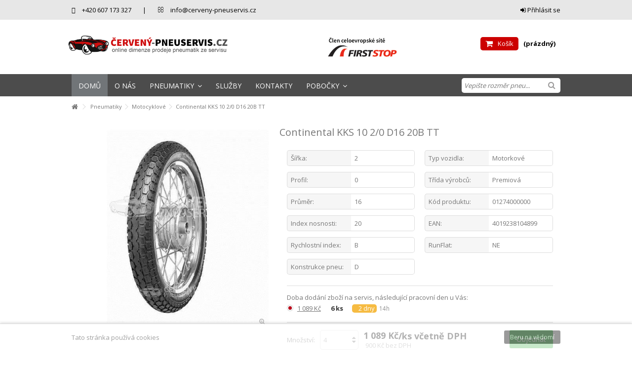

--- FILE ---
content_type: text/html; charset=utf-8
request_url: https://www.cerveny-pneuservis.cz/motocyklove/69156-continental-kks-10-2-0-d16-20b-tt-4019238104899.html
body_size: 11416
content:


<!DOCTYPE HTML> <!--[if lt IE 7]><html class="no-js lt-ie9 lt-ie8 lt-ie7" lang="cs-cz"><![endif]--> <!--[if IE 7]><html class="no-js lt-ie9 lt-ie8 ie7" lang="cs-cz"><![endif]--> <!--[if IE 8]><html class="no-js lt-ie9 ie8" lang="cs-cz"><![endif]--> <!--[if gt IE 8]><html class="no-js ie9" lang="cs-cz"><![endif]--><html lang="cs-cz"><head><meta charset="utf-8" /><title>Continental KKS 10 2/0 D16 20B TT - Červený-Pneuservis.cz | Online dimenze prodeje pneumatik ze servisu</title><meta name="google-site-verification" content="HK89yYTzsUthKQvM6iT1ETu-heVbTkWOuxiHdVzldy4" /><meta name="generator" content="PrestaShop" /><meta name="robots" content="index,follow" /><meta name="viewport" content="initial-scale=1,user-scalable=no,maximum-scale=1,width=device-width"><meta name="apple-mobile-web-app-capable" content="yes" /><link rel="icon" type="image/vnd.microsoft.icon" href="/img/favicon.ico?1453894941" /><link rel="shortcut icon" type="image/x-icon" href="/img/favicon.ico?1453894941" /><link rel="stylesheet" href="https://www.cerveny-pneuservis.cz/themes/warehouse/cache/v_2223_396e859bad06f5b59c36e8cd4af956b5_all.css" type="text/css" media="all" /><link rel="stylesheet" href="https://www.cerveny-pneuservis.cz/themes/warehouse/cache/v_2223_7594188f31029956b79080dad68c59f6_print.css" type="text/css" media="print" /> <script src="https://www.google.com/recaptcha/api.js?onload=onloadCallback&render=explicit&hl=cs" async defer></script><script type="text/javascript" src="/modules/eicaptcha//views/js/eicaptcha-modules.js"></script> <link rel="stylesheet" href="https://fonts.googleapis.com/css?family=Open+Sans:400,700" type="text/css" media="all" /> <!--[if lt IE 9]> <script src="https://oss.maxcdn.com/libs/html5shiv/3.7.0/html5shiv.js"></script> <script src="https://oss.maxcdn.com/libs/respond.js/1.3.0/respond.min.js"></script> <![endif]--><meta property="og:title" content="Continental KKS 10 2/0 D16 20B TT - &#268;erven&yacute;-Pneuservis.cz | Online dimenze prodeje pneumatik ze servisu"/><meta property="og:url" content="http://www.cerveny-pneuservis.cz/motocyklove/69156-continental-kks-10-2-0-d16-20b-tt-4019238104899.html"/><meta property="og:site_name" content="&#268;erven&yacute;-Pneuservis.cz | Online dimenze prodeje pneumatik ze servisu"/><meta property="og:description" content=""><meta property="og:type" content="product"><meta property="og:image" content="https://www.cerveny-pneuservis.cz/1134704-large_default/continental-kks-10-2-0-d16-20b-tt.jpg"></head><body id="product" class="not-index product product-69156 product-continental-kks-10-2-0-d16-20b-tt category-17 category-motocyklove hide-left-column hide-right-column lang_cs "><div id="page"><div class="header-container"> <header id="header"><div class="banner"><div class="container"><div class="row"></div></div></div><div class="nav"><div class="container"><div class="row"> <nav><ul id="header_links" class="clearfix"></ul><div class="header_user_info_nav"> <a class="login" href="https://www.cerveny-pneuservis.cz/muj-ucet" rel="nofollow" title="Přihlaste se k Vašemu zákaznickému účtu"> <i class="icon-signin"></i> Přihlásit se </a></div> <i class="kontakty_top icon-phone" style="margin: 0 10px 0 0;"></i> <span class="kontakty_top">+420 607 173 327</span> <span class="kontakty_top" style="margin: 0 0 0 20px;">|</span> <i class="kontakty_top icon-envelope-alt" style="margin: 0 10px 0 20px;"></i> <span class="kontakty_top">info@cerveny-pneuservis.cz</span> </nav></div></div></div><div><div class="container container-header"><div class="row"> <a href="/index.php"><div id="header_logo" class="col-xs-12 col-sm-4 inline-cell"></div></a> <a target="_blank" href="http://www.firststop.cz"><div id="first_stop_logo" class="col-xs-12 col-sm-4 inline-cell"></div></a><div id="search_block_top_content" class="col-xs-12 col-sm-4 "><div class="iqitsearch-inner"></div></div><div id="shopping_cart_container" class="col-xs-12 col-sm-4 clearfix"><div class="shopping_cart"> <a href="https://www.cerveny-pneuservis.cz/udaje-objednavky" title="Zobrazit můj nákupní košík" rel="nofollow"> <span class="cart_name">Košík</span><div class="more_info"> <span class="ajax_cart_quantity unvisible">0</span> <span class="ajax_cart_product_txt unvisible">x:</span> <span class="ajax_cart_product_txt_s unvisible">Produkty:</span> <span class="ajax_cart_total unvisible"> </span> <span class="ajax_cart_no_product">(prázdný)</span></div> </a><div class="cart_block block exclusive"><div class="block_content"><div class="cart_block_list"><p class="cart_block_no_products"> Žádné produkty</p><div class="cart-prices"><div class="cart-prices-line first-line"> <span class="price cart_block_shipping_cost ajax_cart_shipping_cost unvisible"> Bude determinováno </span> <span class="unvisible"> Doručení </span></div><div class="cart-prices-line"> <span class="price cart_block_tax_cost ajax_cart_tax_cost">0 Kč</span> <span>DPH</span></div><div class="cart-prices-line last-line"> <span class="price cart_block_total ajax_block_cart_total">0 Kč</span> <span>Celkem</span></div><p> Ceny jsou s DPH</p></div><p class="cart-buttons"> <a id="button_order_cart" class="btn btn-default button button-medium" href="https://www.cerveny-pneuservis.cz/udaje-objednavky" title="K pokladně" rel="nofollow"> <span> K pokladně<i class="icon-chevron-right right"></i> </span> </a></p></div></div></div></div></div><div id="layer_cart"><div class="layer_cart_title col-xs-12"><h5> <i class="icon-check"></i> Produkt byl úspěšně přidán do nákupního košíku</h5></div><div class="clearfix" ><div class="layer_cart_product col-xs-12 col-md-6"> <span class="cross" title="Zavřít okno"></span><div class="product-image-container layer_cart_img"></div><div class="layer_cart_product_info"> <span id="layer_cart_product_title" class="product-name"></span> <span id="layer_cart_product_attributes"></span><div> Počet <span id="layer_cart_product_quantity"></span></div><div> <strong>Celkem <span id="layer_cart_product_price"></span></strong></div></div></div><div class="layer_cart_cart col-xs-12 col-md-6"><h5 class="overall_cart_title"> <span class="ajax_cart_product_txt_s unvisible"> <span class="ajax_cart_quantity">0</span> ks zboží. </span> <span class="ajax_cart_product_txt "> 1 produkt v košíku. </span></h5><div class="layer_cart_row"> Celkem za produkty: (s DPH) <span class="ajax_block_products_total"> </span></div><div class="layer_cart_row ajax_shipping-container"> <strong class="dark unvisible"> Celkem za doručení:&nbsp;(s DPH) </strong> <span class="ajax_cart_shipping_cost unvisible"> Bude determinováno </span></div><div class="layer_cart_row"> DPH: <span class="price cart_block_tax_cost ajax_cart_tax_cost">0 Kč</span></div><div class="layer_cart_row"> <strong> Celkem (s DPH) <span class="ajax_block_cart_total"> </span> </strong></div></div></div><div class="button-container clearfix"><div class="pull-right"> <span class="continue btn btn-default" title="Pokračovat v nákupu"> <span> <i class="icon-chevron-left left"></i> Pokračovat v nákupu </span> </span> <a class="btn btn-default button button-medium" href="https://www.cerveny-pneuservis.cz/udaje-objednavky" title="Objednat" rel="nofollow"> <span> Objednat <i class="icon-chevron-right right"></i> </span> </a></div></div><div class="crossseling"></div></div><div class="layer_cart_overlay"></div></div></div></div><div class="fw-pseudo-wrapper"><div class="iqitmegamenu-wrapper col-xs-12 cbp-hor-width-0 clearfix"><div id="iqitmegamenu-horizontal" class="iqitmegamenu cbp-sticky-transparent" role="navigation"><div class="container"><div id="search_block_top_contentm" class="col-xs-12 iqit-search-ncm"><div id="search_block_top" class="iqit-search"><form method="get" action="//www.cerveny-pneuservis.cz/vyhledavani" id="searchbox"><input type="hidden" name="controller" value="search" /> <input type="hidden" name="orderby" value="position" /> <input type="hidden" name="orderway" value="desc" /><div class="search_query_container search-w-selector"><div class="search-cat-selector"><select class="form-control search-cat-select" name="search_query_cat"><option value="0">Vše</option><option value="12"> Pneumatiky<option value="13"> - - Osobní a SUV</option><option value="15"> - - Dodávkové</option><option value="17"> - - Motocyklové</option></option></select></div><input class="search_query form-control" type="text" id="search_query_top" name="search_query" placeholder="Vepište rozměr pneu..." value="" /></div> <button type="submit" name="submit_search" class="button-search"> <span>Vepište rozměr pneu...</span> </button></form></div></div> <nav id="cbp-hrmenu" class="cbp-hrmenu cbp-horizontal cbp-hrsub-narrow cbp-fade-slide-bottom cbp-arrowed "><ul><li class="cbp-hrmenu-tab cbp-hrmenu-tab-1 "> <a href="https://www.cerveny-pneuservis.cz/" ><span class="cbp-tab-title"> Domů</span> </a></li><li class="cbp-hrmenu-tab cbp-hrmenu-tab-5 "> <a href="https://www.cerveny-pneuservis.cz/content/4-o-nas" ><span class="cbp-tab-title"> O nás</span> </a></li><li class="cbp-hrmenu-tab cbp-hrmenu-tab-2 "> <a role="button" class="cbp-empty-mlink"><span class="cbp-tab-title"> Pneumatiky <i class="icon-angle-down cbp-submenu-aindicator"></i></span> </a><div class="cbp-hrsub col-xs-2"><div class="cbp-triangle-container"><div class="cbp-triangle-top"></div><div class="cbp-triangle-top-back"></div></div><div class="cbp-hrsub-inner"><div class="row menu_row menu-element first_rows menu-element-id-3"><div class="col-xs-12 cbp-menu-column cbp-menu-element menu-element-id-5 " ><div class="cbp-menu-column-inner"><ul class="cbp-links cbp-category-tree"><li ><a href="https://www.cerveny-pneuservis.cz/13-osobni-a-suv">Osobní a SUV</a></li><li ><a href="https://www.cerveny-pneuservis.cz/15-dodavkove">Dodávkové</a></li><li ><a href="https://www.cerveny-pneuservis.cz/17-motocyklove">Motocyklové</a></li></ul></div></div></div></div></div></li><li class="cbp-hrmenu-tab cbp-hrmenu-tab-3 "> <a href="https://www.cerveny-pneuservis.cz/content/11-sluzby" ><span class="cbp-tab-title"> Služby</span> </a></li><li class="cbp-hrmenu-tab cbp-hrmenu-tab-6 "> <a href="https://www.cerveny-pneuservis.cz/content/12-pobocky" ><span class="cbp-tab-title"> Kontakty</span> </a></li><li class="cbp-hrmenu-tab cbp-hrmenu-tab-7 "> <a href="/content/12-pobocky" ><span class="cbp-tab-title"> Pobočky <i class="icon-angle-down cbp-submenu-aindicator"></i></span> </a><div class="cbp-hrsub col-xs-3"><div class="cbp-triangle-container"><div class="cbp-triangle-top"></div><div class="cbp-triangle-top-back"></div></div><div class="cbp-hrsub-inner"><div class="row menu_row menu-element first_rows menu-element-id-1"><div class="col-xs-9 cbp-menu-column cbp-menu-element menu-element-id-2 " ><div class="cbp-menu-column-inner"><ul class="cbp-links cbp-valinks"><li><a href="https://www.cerveny-pneuservis.cz/content/14-provozovny">Praha 4 - Budějovick&aacute;</a></li><li><a href="https://www.cerveny-pneuservis.cz/content/15-provozovny">Černo&scaron;ice</a></li><li><a href="https://www.cerveny-pneuservis.cz/content/13-provozovny">Černo&scaron;ice II</a></li></ul></div></div></div></div></div></li></ul> </nav></div><div id="iqitmegamenu-mobile"><div id="iqitmegamenu-shower" class="clearfix"><div class="container"><div class="iqitmegamenu-icon"><i class="icon-reorder"></i></div> <span>Menu</span></div></div><div class="cbp-mobilesubmenu"><div class="container"><ul id="iqitmegamenu-accordion" class="iqitmegamenu-accordion"><li><a href="https://www.cerveny-pneuservis.cz/" title="Home">Home</a></li><li><a href="https://www.cerveny-pneuservis.cz/13-osobni-a-suv" title="Osobní a SUV">Osobní a SUV</a></li><li><a href="https://www.cerveny-pneuservis.cz/15-dodavkove" title="Dodávkové">Dodávkové</a></li><li><a href="https://www.cerveny-pneuservis.cz/17-motocyklove" title="Motocyklové">Motocyklové</a></li><li><a href="https://www.cerveny-pneuservis.cz/content/4-o-nas" title="O n&aacute;s">O n&aacute;s</a></li><li><a href="https://www.cerveny-pneuservis.cz/content/11-sluzby" title="Služby">Služby</a></li><li><a href="https://www.cerveny-pneuservis.cz/content/12-pobocky" title="Pobočky">Pobočky</a></li><li><a href="https://www.cerveny-pneuservis.cz/content/3-obchodni-podminky" title="Obchodn&iacute; podm&iacute;nky">Obchodn&iacute; podm&iacute;nky</a></li></ul></div></div></div></div></div></div> </header></div><div class="columns-container"><div id="columns" class="container"><div class="breadcrumb clearfix "> <a class="home" href="https://www.cerveny-pneuservis.cz/" title="N&aacute;vrat zpět"><i class="icon-home"></i></a> <span class="navigation-pipe">&gt;</span> <span class="navigation_page"><span itemscope itemtype="http://data-vocabulary.org/Breadcrumb"><a itemprop="url" href="https://www.cerveny-pneuservis.cz/12-pneumatiky" title="Pneumatiky" ><span itemprop="title">Pneumatiky</span></a></span><span class="navigation-pipe">></span><span itemscope itemtype="http://data-vocabulary.org/Breadcrumb"><a itemprop="url" href="https://www.cerveny-pneuservis.cz/17-motocyklove" title="Motocyklov&eacute;" ><span itemprop="title">Motocyklov&eacute;</span></a></span><span class="navigation-pipe">></span>Continental KKS 10 2/0 D16 20B TT</span><div id="productsnavpn" class="pull-right"> <a href="https://www.cerveny-pneuservis.cz/motocyklove/69155-continental-kks-10-225-0-d16-38b-tt-reinf-4019238104929.html" class="p_prev_link transition-300" title="Předchozí produkt - Continental KKS 10 2.25/0 D16 38B TT REINF."><i class="icon-angle-left"></i></a> <a href="https://www.cerveny-pneuservis.cz/motocyklove/69159-dunlop-tt900-25-0-d17-43p-tt-4038526242181.html" class="p_next_link transition-300" title="Následující produkt - Dunlop TT900 2.5/0 D17 43P TT"><i class="icon-angle-right"></i></a></div></div><div class="fw-pseudo-wrapper"></div><div class="row content-inner"><div id="center_column" class="center_column col-xs-12 col-sm-12 col-sm-push-0"><div itemscope itemtype="https://schema.org/Product"><meta itemprop="url" content="https://www.cerveny-pneuservis.cz/motocyklove/69156-continental-kks-10-2-0-d16-20b-tt-4019238104899.html"><div class="primary_block row"><div class="pb-left-column col-xs-12 col-md-5 cold-lg-5"><div id="image-block" class="clearfix"> <span id="view_full_size" class="easyzoom easyzoom--overlay easyzoom--with-thumbnails"> <img id="bigpic" itemprop="image" src="https://www.cerveny-pneuservis.cz/1134704-large_default/continental-kks-10-2-0-d16-20b-tt.jpg" title="Continental KKS 10" alt="Continental KKS 10" width="398" height="425"/> <span class="span_link no-print"></span> </span></div><div id="views_block" class="clearfix hidden"><div id="thumbs_list" ><ul id="thumbs_list_frame"><li id="thumbnail_1134704" class="last"> <a href="https://www.cerveny-pneuservis.cz/1134704-thickbox_default/continental-kks-10-2-0-d16-20b-tt.jpg" data-fancybox-group="other-views" class="fancybox shown" title="Continental KKS 10"> <img class="img-responsive" id="thumb_1134704" src="https://www.cerveny-pneuservis.cz/1134704-cart_default/continental-kks-10-2-0-d16-20b-tt.jpg" alt="Continental KKS 10" title="Continental KKS 10" height="45" width="45" itemprop="image" /> </a></li></ul></div></div><ul id="usefull_link_block" class="clearfix no-print"></ul></div><div class="pb-center-column col-xs-12 col-md-7 cold-lg-7"><div class="product-title"><h1 itemprop="name">Continental KKS 10 2/0 D16 20B TT</h1></div><div id="vlastnosti_hlavni" class="container"><div class="row"><div class="col-xs-12 col-sm-12 col-md-6 col-lg-6"><div class="leva" style="display: inline;">Šířka:</div><div class="prava" style="display: inline;"> 2</div></div><div class="col-xs-12 col-sm-12 col-md-6 col-lg-6"><div class="leva" style="display: inline;">Typ vozidla:</div><div class="prava" style="display: inline;"> Motorkové</div></div><div class="col-xs-12 col-sm-12 col-md-6 col-lg-6"><div class="leva" style="display: inline;">Profil:</div><div class="prava" style="display: inline;"> 0</div></div><div class="col-xs-12 col-sm-12 col-md-6 col-lg-6"><div class="leva" style="display: inline;">Třída výrobců:</div><div class="prava" style="display: inline;"> Premiová</div></div><div class="col-xs-12 col-sm-12 col-md-6 col-lg-6"><div class="leva" style="display: inline;">Průměr:</div><div class="prava" style="display: inline;"> 16</div></div><div class="col-xs-12 col-sm-12 col-md-6 col-lg-6"><div class="leva" style="display: inline;">Kód produktu:</div><div class="prava" style="display: inline;">01274000000</div></div><div class="col-xs-12 col-sm-12 col-md-6 col-lg-6"><div class="leva" style="display: inline;">Index nosnosti:</div><div class="prava" style="display: inline;"> 20</div></div><div class="col-xs-12 col-sm-12 col-md-6 col-lg-6"><div class="leva" style="display: inline;">EAN:</div><div class="prava" style="display: inline;">4019238104899</div></div><div class="col-xs-12 col-sm-12 col-md-6 col-lg-6"><div class="leva" style="display: inline;">Rychlostní index:</div><div class="prava" style="display: inline;"> B</div></div><div class="col-xs-12 col-sm-12 col-md-6 col-lg-6"><div class="leva" style="display: inline;">RunFlat:</div><div class="prava" style="display: inline;"> NE</div></div><div class="col-xs-12 col-sm-12 col-md-6 col-lg-6"><div class="leva" style="display: inline;">Konstrukce pneu:</div><div class="prava" style="display: inline;"> D</div></div></div><div class="row"> <section class="col-xs-12 col-md-12 cold-lg-12"><div class="available-box"><p id="availability_statut" style="display: none;"> <span id="availability_value" class="label label-success"></span></p><p class="warning_inline" id="last_quantities" style="display: none" >Pozor: posledn&iacute; kusy skladem!</p><p id="availability_date" style="display: none;"> <span id="availability_date_label">Dostupn&eacute; ode dne:</span> <span id="availability_date_value"></span></p><div id="oosHook" style="display: none;"><p class="form-group"> <input type="text" id="oos_customer_email" name="customer_email" size="20" value="vas@email.cz" class="mailalerts_oos_email form-control" /></p> <a href="#" class="btn btn-default" title="Informujte mě, až bude k dispozici" id="mailalert_link" rel="nofollow">Informujte mě, až bude k dispozici</a> <span id="oos_customer_email_result" style="display:none; display: block;"></span></div></div><form id="buy_block" action="https://www.cerveny-pneuservis.cz/kosik" method="post"><p class="hidden"> <input type="hidden" name="token" value="71faaf0aa785eb65ad022ff01efaf2e5" /> <input type="hidden" name="id_product" value="69156" id="product_page_product_id" /> <input type="hidden" name="add" value="1" /> <input type="hidden" name="id_product_attribute" id="idCombination" value="" /></p><div class="box-info-product"><div class="product_attributes clearfix"><div id="attributes"><div class="clearfix"></div><fieldset class="attribute_fieldset"> <label class="attribute_label" >Doba dodání zboží na servis, následující pracovní den u Vás:&nbsp;</label><div class="attribute_list"> <ul><div class="div_dodani"> <input type="radio" id="input_attribute_radio"class="attribute_radio" name="group_1" value="4" checked="checked" /><div class="cena_produktu nejnizsi klikni">1 089 Kč</div><div class="dodani_4_1 klikni">6&nbsp;ks</div><div class="dodani_4_2 klikni" title="Doba dodání na servis, o den později u Vás. Dodání při objednávce do 14. hodiny">2 dny</div><div class="dodani_4_3 klikni" title="Doba dodání na servis, o den později u Vás. Dodání při objednávce do 14. hodiny">14h</div></div><br /></ul></div></fieldset></div></div><div class="price-countdown price-countdown-product" style="display: none;" > <strong class="price-countdown-title">Special price ends on:</strong><div class="count-down-timer" data-countdown=""></div></div><div class="box-cart-bottom clearfix "><div class="add_to_cart_container pull-right"><p id="add_to_cart" class="buttons_bottom_block no-print"> <button type="submit" name="Submit" class="exclusive"> <span>Objednat</span> </button></p></div><div id="quantity_wanted_p"> <label for="quantity_wanted" class="qty-label">Množstv&iacute;:</label><div class="quantity-input-wrapper"> <input type="text" name="qty" id="quantity_wanted" class="text" value="4" /> <a href="#" data-field-qty="qty" class="transition-300 product_quantity_down"> <span><i class="icon-caret-down"></i></span> </a> <a href="#" data-field-qty="qty" class="transition-300 product_quantity_up "> <span><i class="icon-caret-up"></i></span> </a></div> <span class="clearfix"></span></div><div class="content_prices clearfix"><div class="price"><p class="our_price_display" itemprop="offers" itemscope itemtype="https://schema.org/Offer"><link itemprop="availability" href="https://schema.org/InStock"/><span id="our_price_display" class="price" itemprop="price" content="1089">1 089 Kč</span><meta itemprop="priceCurrency" content="CZK" /><span class="tax-label">/ks včetně DPH</span><br /><div class="cenabezdph"><span id="our_price_display2" class="price2" content="900">"900 Kč</span><span class="tax-label2"> bez DPH</span><div></p><p id="old_price" class="hidden"><span id="old_price_display"> včetně DPH</span></p></div><p id="reduction_percent" style="display:none;"><span id="reduction_percent_display"></span></p><p id="reduction_amount" style="display:none"><span id="reduction_amount_display"></span></p><div class="clear"></div></div><p id="minimal_quantity_wanted_p" style="display: none;"> Nejmen&scaron;&iacute; možn&eacute; množstv&iacute; k objedn&aacute;n&iacute; je <b id="minimal_quantity_label">1</b></div></div><div class="more_buttons_bottom_block no-print"><div class="additional_button"><div class="addthis_sharing_toolbox"></div></div> </div></form> </section></div><div id="rev_slider_2_1_wrapper" class="rev_slider_wrapper fullwidthbanner-container" style="margin:0px auto;background-color:#E9E9E9;padding:0px;margin-top:0px;margin-bottom:0px;max-height:150px;"><div id="rev_slider_2_1" class="rev_slider fullwidthabanner" style="display:none;max-height:150px;height:150;"><ul><li data-transition="" data-slotamount="7" data-masterspeed="300" data-saveperformance="off" > <img src="/modules/revsliderprestashop/images/transparent.png" alt="8231892-1444985410" data-bgposition="center top" data-bgfit="cover" data-bgrepeat="no-repeat"><div class="tp-caption black tp-fade tp-resizeme" data-x="center" data-hoffset="0" data-y="center" data-voffset="0" data-speed="300" data-start="500" data-easing="Power3.easeInOut" data-splitin="none" data-splitout="none" data-elementdelay="0.1" data-endelementdelay="0.1" data-endspeed="300"style="z-index: 5; max-width: auto; max-height: auto; white-space: nowrap;"><div><div class="sdeleni_4">Výběr, nákup, montáž<br>Vše pod jednou střechou s kvalitou a garancí</div></div></div></li><li data-transition="" data-slotamount="7" data-masterspeed="300" data-saveperformance="off" > <img src="/modules/revsliderprestashop/images/transparent.png" alt="8231892-1444985410" data-bgposition="center top" data-bgfit="cover" data-bgrepeat="no-repeat"><div class="tp-caption black tp-fade tp-resizeme" data-x="center" data-hoffset="0" data-y="center" data-voffset="0" data-speed="300" data-start="500" data-easing="Power3.easeInOut" data-splitin="none" data-splitout="none" data-elementdelay="0.1" data-endelementdelay="0.1" data-endspeed="300"style="z-index: 5; max-width: auto; max-height: auto; white-space: nowrap;"><div><div class="sdeleni_4">Využijte našich pneuservisních služeb,<br>v košíku můžete svůj zájem zašktnout</div></div></div></li></ul><div class="tp-bannertimer"></div></div></div><style scoped>.tp-caption.black{font-size:41px;line-height:37px;font-weight:300;font-family:"Open Sans",sans-serif;color:rgb(255,255,255);text-decoration:none;background-color:transparent;padding:10px;border-width:0px;border-color:rgb(255,255,255);border-style:none}</style> <style type="text/css">#rev_slider_2_1_wrapper .tp-loader.spinner4 div { background-color: #FFFFFF !important; }</style><style type="text/css">.prevxmpl{border-radius: 5px;}</style></div></div> <a name="descriptionContent"></a><a name="tabs-ett"></a><div style="clear:both"></div> <section class="col-xs-12"><ul class="nav nav-tabs pr-nav-tabs"><li><a href="#descriptionTab" data-toggle="tab">V&iacute;ce informac&iacute;</a></li><li><a href="#featuresTab" data-toggle="tab">Vlastnosti</a></li></ul><div class="tab-content pr-tab-content"> <section class="page-product-box tab-pane fade" id="descriptionTab"><div class="rte">Prověřená pneumatika pro mopedy a lehké motocykly s vynikajícím všestranným výkonem. Pneumatika nabízí vynikající jízdní vlastnosti na suché i mokré vozovce a možnost použití i v zimě, robustní design dezénu a vysoký kilometrový výkon.</div> </section> <section class="page-product-box tab-pane fade" id="featuresTab"><table class="table-data-sheet"><tr class="odd"><td>Typ produktu</td><td>pneumatika</td></tr><tr class="even"><td>Dezén</td><td>KKS 10</td></tr><tr class="odd"><td>Šířka</td><td>2</td></tr><tr class="even"><td>Průměr</td><td>16</td></tr><tr class="odd"><td>Profil</td><td>0</td></tr><tr class="even"><td>Konstrukce pneu</td><td>D</td></tr><tr class="odd"><td>Index nosnosti</td><td>20</td></tr><tr class="even"><td>Rychlostní index</td><td>B</td></tr><tr class="odd"><td>Sezóna pneu</td><td>Celoroční</td></tr><tr class="even"><td>Typ vozidla</td><td>Motorkové</td></tr><tr class="odd"><td>Doplňující informace</td><td>TT</td></tr><tr class="even"><td>RunFlat</td><td>NE</td></tr><tr class="odd"><td>MO cena</td><td>880</td></tr><tr class="even"><td>Třída výrobců</td><td>Premiový</td></tr></table> </section></div> </section></div></div></div></div></div><div class="footer-container "><div class="footer-container-inner"> <footer id="footer" class="container"><div class="row"> <section class="footer-block col-xs-12 col-sm-3" id="block_various_links_footer"><h4>Informace</h4><ul class="toggle-footer bullet"><li class="item"> <a href="https://www.cerveny-pneuservis.cz/slevy" title="Slevy"> Slevy </a></li><li class="item"> <a href="https://www.cerveny-pneuservis.cz/nove-produkty" title="Novinky"> Novinky </a></li><li class="item"> <a href="https://www.cerveny-pneuservis.cz/nejlepsi-prodeje" title="Nejprodávanější produkty"> Nejprodávanější produkty </a></li><li class="item"> <a href="https://www.cerveny-pneuservis.cz/kontakt" title="Napište nám"> Napište nám </a></li><li class="item"> <a href="https://www.cerveny-pneuservis.cz/content/3-obchodni-podminky" title="Obchodní podmínky"> Obchodní podmínky </a></li><li class="item"> <a href="https://www.cerveny-pneuservis.cz/content/4-o-nas" title="O nás"> O nás </a></li><li> <a href="https://www.cerveny-pneuservis.cz/mapa-stranek" title="Mapa stránek"> Mapa stránek </a></li></ul> </section> <section id="block_contact_infos" class="footer-block col-xs-12 col-sm-3"><div><h4>Kontakt</h4><ul class="toggle-footer"><li> Červený pneuservis</li><li> <i class="icon-map-marker"></i>Budějovická 621/63<br /> 140 00, Praha 4 - Kačerov</li><li> <i class="icon-phone"></i>Zavolejte nám: <span>261 264 264</span></li><li> <i class="icon-envelope-alt"></i>E-mail: <span><a href="&#109;&#97;&#105;&#108;&#116;&#111;&#58;%69%6e%66%6f@%63%65%72%76%65%6e%79-%70%6e%65%75%73%65%72%76%69%73.%63%7a" >&#x69;&#x6e;&#x66;&#x6f;&#x40;&#x63;&#x65;&#x72;&#x76;&#x65;&#x6e;&#x79;&#x2d;&#x70;&#x6e;&#x65;&#x75;&#x73;&#x65;&#x72;&#x76;&#x69;&#x73;&#x2e;&#x63;&#x7a;</a></span></li></ul></div> </section><section id="social_block_mod" class="social_block_mod footer-block col-xs-12 col-sm-3"><div><h4>Sledujte nás</h4><ul class="toggle-footer clearfix"><li class="facebook"><a href="https://www.facebook.com/Cerveny.pneuservis" class="transition-300" target="_blank" title="Facebook"></a></li><li class="google"><a href="https://plus.google.com/118146728604794152174" class="transition-300" target="_blank" title="Google +"></a></li><li class="rss"><a href="/blog" target="_blank" class="transition-300" title="RSS"></a></li></ul></div> </section><div class="col-xs-12 col-sm-3" style="margin-top: 20px;"><h4>Provozovna Budějovická</h4><ul class="toggle-footer"><li>Budějovická 63</li><li>140 00 Praha 4 - Kačerov</li><li><i class="icon-phone"></i> +420 261 264 264</li><li><i class="icon-envelope-alt"></i> info@cerveny-pneuservis.cz</li><li>Provozní doba: Po - So, 8-18 hod</li><li>Mimo sezónu: Po, St, Pá 8-16 Út, Čt 10-18 hod</li></ul></div><div class="col-xs-12 col-sm-3" style="margin-top: 20px;"><h4>Provozovna Černošice</h4><ul class="toggle-footer"><li>U Vodárny 1450</li><li>252 28 Černošice</li><li><i class="icon-phone"></i> +420 607 173 327</li><li><i class="icon-envelope-alt"></i> info@cerveny-pneuservis.cz</li><li>Provozní doba: Po - Ne, 8-18 hod</li></ul></div><div class="col-xs-12 col-sm-3" style="margin-top: 20px;"><h4>Provozovna Černošice II</h4><ul class="toggle-footer"><li>U Vodárny 1450</li><li>252 28 Černošice</li><li><i class="icon-phone"></i> +420 607 173 327</li><li><i class="icon-envelope-alt"></i> info@cerveny-pneuservis.cz</li><li>Provozní doba: Po - Ne, 8-18 hod</li></ul></div></footer></div><div class="footer_copyrights"> <footer class="container clearfix"><div class="row"><div class="col-sm-6"><p>Copyright © 2019 Červený - Pneuservis.cz | Vytvořeno společností&nbsp;<a href="http://www.pneub2b.eu" target="_blank">PneuB2B.eu</a></p></div></div> </footer></div></div></div><div id="toTop" class="transition-300"></div><div id="cookielaw" class="cookielaw"><div class="container"> <a id="cookie_close" class="button btn btn-default button-small" href="#"><span>Beru na vědomí</span></a><p>Tato stránka používá&nbsp;cookies</p></div></div>
<script type="text/javascript">/* <![CDATA[ */;var CUSTOMIZE_TEXTFIELD=1;var FancyboxI18nClose='Zavř&iacute;t';var FancyboxI18nNext='Dal&scaron;&iacute;';var FancyboxI18nPrev='Předchoz&iacute;';var PS_CATALOG_MODE=false;var ajax_allowed=true;var ajax_popup=true;var ajaxsearch=true;var allowBuyWhenOutOfStock=false;var attribute_anchor_separator='-';var attributesCombinations=[{"id_attribute":"4","id_attribute_group":"1","attribute":"2_dny","group":"doba_dodani"}];var availableLaterValue='7';var availableNowValue='';var baseDir='https://www.cerveny-pneuservis.cz/';var baseUri='https://www.cerveny-pneuservis.cz/';var blocksearch_type='top';var combinations={"184183355":{"attributes_values":{"1":"2 dny"},"attributes":[4],"price":0,"specific_price":[],"ecotax":0,"weight":0,"quantity":6,"reference":null,"unit_impact":"0.000000","minimal_quantity":"1","date_formatted":"","available_date":"","id_image":-1,"list":"'4'"}};var combinationsFromController={"184183355":{"attributes_values":{"1":"2 dny"},"attributes":[4],"price":0,"specific_price":[],"ecotax":0,"weight":0,"quantity":6,"reference":null,"unit_impact":"0.000000","minimal_quantity":"1","date_formatted":"","available_date":"","id_image":-1,"list":"'4'"}};var comparator_max_item=0;var comparedProductsIds=[];var contentOnly=false;var countdownEnabled=true;var currency={"id":1,"name":"\u010cesk\u00e1 koruna","iso_code":"CZK","iso_code_num":"203","sign":"K\u010d","blank":"1","conversion_rate":"1.000000","deleted":"0","format":"2","decimals":"0","active":"1","prefix":"","suffix":" K\u010d","id_shop_list":null,"force_id":false};var currencyBlank=1;var currencyFormat=2;var currencyRate=1;var currencySign='Kč';var currentDate='2025-11-30 15:45:09';var customerGroupWithoutTax=false;var customizationFields=false;var customizationId=null;var customizationIdMessage='Přizpůsobení #';var default_eco_tax=0;var delete_txt='Odstránit';var displayDiscountPrice='0';var displayList=false;var displayPrice=0;var doesntExist='Pro tento produkt nemáme tuto kombinaci. Zvolte prosím jinou';var doesntExistNoMore='Tento produkt již není skladem';var doesntExistNoMoreBut='s těmito atributy, ale je dostupné s jinými';var ecotaxTax_rate=0;var fieldRequired='Prosím vyplňte všechna povinná pole před uložením úpravy';var freeProductTranslation='Zdarma!';var freeShippingTranslation='Doručení zdarma!';var generated_date=1764513909;var grid_size_lg=5;var grid_size_lg2=15;var grid_size_md=4;var grid_size_md2=3;var grid_size_ms=2;var grid_size_ms2=6;var grid_size_sm=3;var grid_size_sm2=4;var grid_size_xs=1;var grid_size_xs2=12;var groupReduction=0;var hasDeliveryAddress=false;var idDefaultImage=1134704;var id_lang=2;var id_product=69156;var img_dir='https://www.cerveny-pneuservis.cz/themes/warehouse/img/';var img_prod_dir='https://www.cerveny-pneuservis.cz/img/p/';var img_ps_dir='https://www.cerveny-pneuservis.cz/img/';var instantsearch=false;var iqit_carousel_auto=false;var iqit_carousel_load='ondemand';var iqit_lazy_load=true;var iqit_sidebarh=false;var iqitcountdown_days='Days';var iqitcountdown_hours='Hours';var iqitcountdown_minutes='Min';var iqitcountdown_seconds='Sec';var iqitmegamenu_swwidth=false;var isGuest=0;var isLogged=0;var isMobile=false;var isPreloaderEnabled=false;var isRtl=false;var jqZoomEnabled=false;var mailalerts_already='Již máte upozornění o tomto produktu';var mailalerts_invalid='Váš e-mailová adresa je neplatná';var mailalerts_placeholder='vas@email.cz';var mailalerts_registered='Váš požadavek byl zaevidován';var mailalerts_url_add='https://www.cerveny-pneuservis.cz/module/mailalerts/actions?process=add';var mailalerts_url_check='https://www.cerveny-pneuservis.cz/module/mailalerts/actions?process=check';var maxQuantityToAllowDisplayOfLastQuantityMessage=3;var max_item='Nemůžete vybrat více než 0 produkt(ů) pro porovnání';var min_item='Prosím vyberte alespoň jeden produkt';var minimalQuantity=1;var more_products_search='Více produktů »';var noTaxForThisProduct=false;var oosHookJsCodeFunctions=[];var page_name='product';var priceDisplayMethod=0;var priceDisplayPrecision=0;var productAvailableForOrder=true;var productBasePriceTaxExcl=900;var productBasePriceTaxExcluded=900;var productBasePriceTaxIncl=1089;var productHasAttributes=true;var productPrice=1089;var productPriceTaxExcluded=900;var productPriceTaxIncluded=1089;var productPriceWithoutReduction=1089;var productReference='01274000000';var productShowPrice=true;var productUnitPriceRatio=0;var product_fileButtonHtml='Vybetre soubor';var product_fileDefaultHtml='Soubor nevybrán';var product_specific_price=[];var productlist_view=true;var quantitiesDisplayAllowed=false;var quantityAvailable=0;var quickView=false;var reduction_percent=0;var reduction_price=0;var removingLinkText='odstranit tento produkt z košíku';var roundMode=2;var search_url='https://www.cerveny-pneuservis.cz/vyhledavani';var specific_currency=false;var specific_price=0;var static_token='71faaf0aa785eb65ad022ff01efaf2e5';var stock_management=1;var taxRate=21;var toBeDetermined='Bude determinováno';var token='71faaf0aa785eb65ad022ff01efaf2e5';var upToTxt='Až';var uploading_in_progress='Nahrávání, buďte prosím trpěliví';var usingSecureMode=true;/* ]]> */</script> <script type="text/javascript" src="https://www.cerveny-pneuservis.cz/themes/warehouse/cache/v_116_98899a1392753df218cc3b62677b37fd.js"></script> <script type="text/javascript" src="https://www.google.com/recaptcha/api.js?onload=onloadCallback&render=explicit&hl=cs"></script> <script type="text/javascript" src="/modules/eicaptcha/views/js/eicaptcha-modules.js"></script> <script type="text/javascript" src="https://s7.addthis.com/js/300/addthis_widget.js#pubid=ra-50d44b832bee7204"></script><script type="text/javascript">/* <![CDATA[ */;var checkCaptchaUrl="/modules/eicaptcha/eicaptcha-ajax.php";var RecaptachKey="6LecDqgaAAAAAGHir3BhaJ4SkvsSy-dvmtp18lr3";var RecaptchaTheme="light";;$(".klikni").on("click",function(){$('[id=input_attribute_radio][value='+$(this).parent().children().children().children().val()+']').attr('checked','checked');$(this).parent().children().children().children().trigger('click');});;var setREVStartSize=function(){var tpopt=new Object();tpopt.startwidth=960;tpopt.startheight=150;tpopt.container=jQuery('#rev_slider_2_1');tpopt.fullScreen="off";tpopt.forceFullWidth="off";tpopt.container.closest(".rev_slider_wrapper").css({height:tpopt.container.height()});tpopt.width=parseInt(tpopt.container.width(),0);tpopt.height=parseInt(tpopt.container.height(),0);tpopt.bw=tpopt.width/tpopt.startwidth;tpopt.bh=tpopt.height/tpopt.startheight;if(tpopt.bh>tpopt.bw)tpopt.bh=tpopt.bw;if(tpopt.bh<tpopt.bw)tpopt.bw=tpopt.bh;if(tpopt.bw<tpopt.bh)tpopt.bh=tpopt.bw;if(tpopt.bh>1){tpopt.bw=1;tpopt.bh=1}if(tpopt.bw>1){tpopt.bw=1;tpopt.bh=1}tpopt.height=Math.round(tpopt.startheight*(tpopt.width/tpopt.startwidth));if(tpopt.height>tpopt.startheight&&tpopt.autoHeight!="on")tpopt.height=tpopt.startheight;if(tpopt.fullScreen=="on"){tpopt.height=tpopt.bw*tpopt.startheight;var cow=tpopt.container.parent().width();var coh=jQuery(window).height();if(tpopt.fullScreenOffsetContainer!=undefined){try{var offcontainers=tpopt.fullScreenOffsetContainer.split(",");jQuery.each(offcontainers,function(e,t){coh=coh-jQuery(t).outerHeight(true);if(coh<tpopt.minFullScreenHeight)coh=tpopt.minFullScreenHeight})}catch(e){}}tpopt.container.parent().height(coh);tpopt.container.height(coh);tpopt.container.closest(".rev_slider_wrapper").height(coh);tpopt.container.closest(".forcefullwidth_wrapper_tp_banner").find(".tp-fullwidth-forcer").height(coh);tpopt.container.css({height:"100%"});tpopt.height=coh;}else{tpopt.container.height(tpopt.height);tpopt.container.closest(".rev_slider_wrapper").height(tpopt.height);tpopt.container.closest(".forcefullwidth_wrapper_tp_banner").find(".tp-fullwidth-forcer").height(tpopt.height);}};setREVStartSize();var tpj=jQuery;var revapi2;tpj(document).ready(function(){if(tpj('#rev_slider_2_1').revolution==undefined){revslider_showDoubleJqueryError('#rev_slider_2_1');}else{revapi2=tpj('#rev_slider_2_1').show().revolution({dottedOverlay:"none",delay:5000,startwidth:960,startheight:150,hideThumbs:200,thumbWidth:100,thumbHeight:50,thumbAmount:2,simplifyAll:"off",navigationType:"none",navigationArrows:"none",navigationStyle:"round",touchenabled:"on",onHoverStop:"off",nextSlideOnWindowFocus:"off",swipe_threshold:75,swipe_min_touches:1,drag_block_vertical:false,keyboardNavigation:"off",navigationHAlign:"center",navigationVAlign:"bottom",navigationHOffset:0,navigationVOffset:20,soloArrowLeftHalign:"left",soloArrowLeftValign:"center",soloArrowLeftHOffset:20,soloArrowLeftVOffset:0,soloArrowRightHalign:"right",soloArrowRightValign:"center",soloArrowRightHOffset:20,soloArrowRightVOffset:0,shadow:0,fullWidth:"on",fullScreen:"off",spinner:"spinner4",stopLoop:"off",stopAfterLoops:-1,stopAtSlide:-1,shuffle:"on",autoHeight:"off",forceFullWidth:"off",hideThumbsOnMobile:"off",hideNavDelayOnMobile:1500,hideBulletsOnMobile:"off",hideArrowsOnMobile:"off",hideThumbsUnderResolution:0,hideSliderAtLimit:0,hideCaptionAtLimit:0,hideAllCaptionAtLilmit:0,startWithSlide:0});}});;(function(i,s,o,g,r,a,m){i['GoogleAnalyticsObject']=r;i[r]=i[r]||function(){(i[r].q=i[r].q||[]).push(arguments)},i[r].l=1*new Date();a=s.createElement(o),m=s.getElementsByTagName(o)[0];a.async=1;a.src=g;m.parentNode.insertBefore(a,m)})(window,document,'script','https://www.google-analytics.com/analytics.js','ga');ga('create','UA-93078932-2','auto');ga('send','pageview');/* ]]> */</script></body></html>